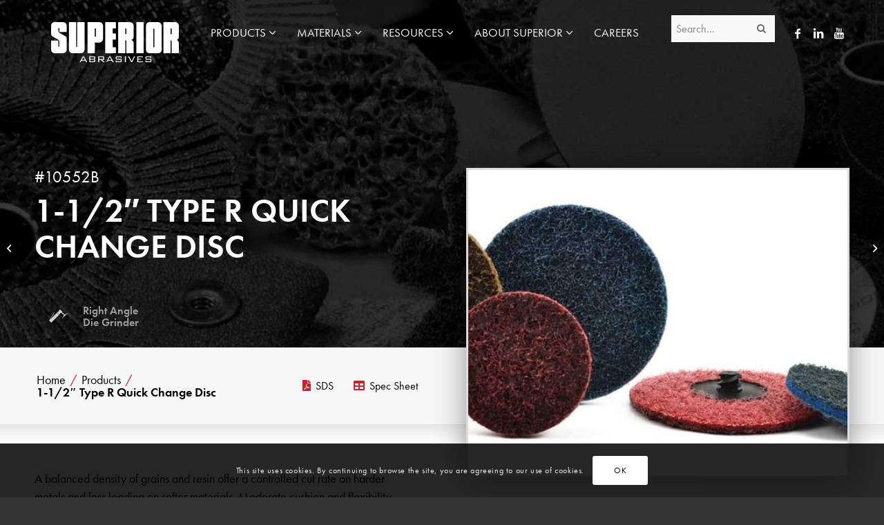

--- FILE ---
content_type: application/javascript
request_url: https://superiorabrasives.com/wp-content/themes/enfold/config-templatebuilder/avia-shortcodes/video/video.js?ver=6.8.3
body_size: 801
content:
(function($)
{ 
	"use strict";

	
	$('body').on('click','.av-lazyload-video-embed .av-click-to-play-overlay', function(e){
		
		var clicked = $(this);
		
		//	check if videos are disabled by user setting via cookie - or user must opt in.
		var cookie_check = $('html').hasClass('av-cookies-needs-opt-in') || $('html').hasClass('av-cookies-can-opt-out');
		var allow_continue = true;
		var silent_accept_cookie = document.cookie.match(/aviaCookieSilentConsent/);

		if( cookie_check && ! silent_accept_cookie )
		{
			if( ! document.cookie.match(/aviaCookieConsent/) || sessionStorage.getItem( 'aviaCookieRefused' ) )
			{
				allow_continue = false;
			}
			else
			{
				if( ! document.cookie.match(/aviaPrivacyRefuseCookiesHideBar/) )
				{
					allow_continue = false;
				}
				else if( ! document.cookie.match(/aviaPrivacyEssentialCookiesEnabled/) )
				{
					allow_continue = false;
				}
				else if( document.cookie.match(/aviaPrivacyVideoEmbedsDisabled/) )
				{
					allow_continue = false;
				}
			}
		}
		
		var container = clicked.parents( '.av-lazyload-video-embed' );
		if( container.hasClass( 'avia-video-lightbox' ) && container.hasClass( 'avia-video-standard-html' ) )
		{
			allow_continue = true;
		}
		
		if( ! allow_continue )
		{
			if( typeof e.originalEvent == 'undefined' ) { return; } //human click only
			
			var src_url = container.data('original_url');
			if( src_url ) window.open(src_url , '_blank', 'noreferrer noopener' ); 
			
			return;
		}
	
		
		var video = container.find('.av-video-tmpl').html();
		var link = '';
		
		if( container.hasClass( 'avia-video-lightbox' ) )
		{
			link = container.find( 'a.lightbox-link' );
			if( link.length == 0 )
			{
				container.append( video );

				// DOM not ready
				setTimeout(function(){
							link = container.find( 'a.lightbox-link' );
							if( $( 'html' ).hasClass( 'av-default-lightbox' ) )
							{
								link.addClass( 'lightbox-added' ).magnificPopup( $.avia_utilities.av_popup );
								link.trigger( 'click' );
							}
							else
							{
								link.trigger( 'avia-open-video-in-lightbox' );
							}
					}, 100 );
			}
			else
			{
				link.trigger( 'click' );
			}
		}
		else
		{
			container.html( video );
		}
			
	});
	
	$('.av-lazyload-immediate .av-click-to-play-overlay').trigger('click');

}(jQuery));